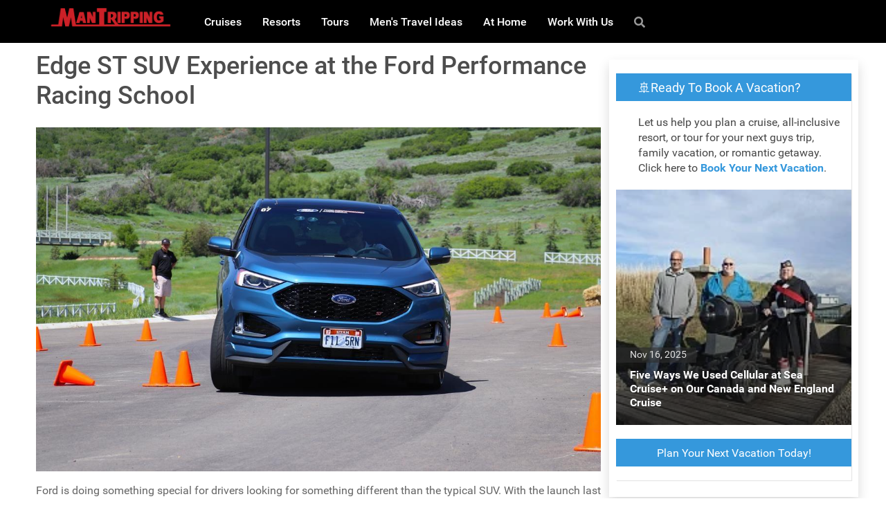

--- FILE ---
content_type: text/html; charset=utf-8
request_url: https://www.mantripping.com/stuff/edge-st-suv-experience-at-the-ford-performance-racing-school.html
body_size: 29367
content:
<!DOCTYPE html>
<html lang="en-GB" dir="ltr">
        
<head>
    
            <meta name="viewport" content="width=device-width, initial-scale=1.0">
        <meta http-equiv="X-UA-Compatible" content="IE=edge" />
        

        
            
         <meta charset="utf-8">
	<meta name="robots" content="max-snippet:-1, max-image-preview:large, max-video-preview:-1">
	<meta name="description" content="Exploring what it means to be a performance SUV at the Ford Edge ST SUV Experience in Park City Utah.">
	<meta name="generator" content="ManTripping CMS">
	<title>Edge ST SUV Experience at the Ford Performance Racing School</title>
	<link href="/favicon.ico" rel="icon" type="image/vnd.microsoft.icon">

    <link href="/media/plg_content_xtypopro/assets/css/style.min.css?v=271023" rel="stylesheet">
	<link href="/media/vendor/joomla-custom-elements/css/joomla-alert.min.css?0.4.1" rel="stylesheet">
	<link href="/media/plg_system_jcepro/site/css/content.min.css?86aa0286b6232c4a5b58f892ce080277" rel="stylesheet">
	<link href="/modules/mod_raxo_allmode_pro/tmpl/raxo-prime/raxo-prime.css" rel="stylesheet">
	<link href="/modules/mod_raxo_related_articles/tmpl/raxo-prime/raxo-prime.css" rel="stylesheet">
	<link href="/templates/g5_hydrogen/custom/css/jluikit.min.css" rel="stylesheet">
	<link href="/media/gantry5/engines/nucleus/css-compiled/nucleus.css" rel="stylesheet">
	<link href="/templates/g5_hydrogen/custom/css-compiled/hydrogen_53.css" rel="stylesheet">
	<link href="/media/gantry5/engines/nucleus/css-compiled/bootstrap5.css" rel="stylesheet">
	<link href="/media/system/css/joomla-fontawesome.min.css" rel="stylesheet">
	<link href="/media/plg_system_debug/css/debug.css" rel="stylesheet">
	<link href="/media/gantry5/assets/css/font-awesome6-pseudo.min.css" rel="stylesheet">
	<link href="/templates/g5_hydrogen/custom/css-compiled/hydrogen-joomla_53.css" rel="stylesheet">
	<link href="/templates/g5_hydrogen/custom/css-compiled/custom_53.css" rel="stylesheet">
	<style>.raxo-highlight-box {
    background-color: #e8e8e8;    /* Darker than previous #f5f5f5 */
    box-shadow: 0 2px 4px rgba(0, 0, 0, 0.1);
    padding: 20px;
    margin: 15px 0;
    border-radius: 4px;
    border: 4px solid #d0d0d0;    /* Added border */
}</style>
	<script type="application/json" class="joomla-script-options new">{"joomla.jtext":{"RLTA_BUTTON_SCROLL_LEFT":"Scroll buttons to the left","RLTA_BUTTON_SCROLL_RIGHT":"Scroll buttons to the right","ERROR":"Error","MESSAGE":"Message","NOTICE":"Notice","WARNING":"Warning","JCLOSE":"Close","JOK":"OK","JOPEN":"Open"},"system.paths":{"root":"","rootFull":"https:\/\/www.mantripping.com\/","base":"","baseFull":"https:\/\/www.mantripping.com\/"},"csrf.token":"4c98b31bd5e9b7e8ccb4bb216e14000e"}</script>
	<script src="/media/system/js/core.min.js?c78fcfe7c2f2e2ffdcf54c9be3fc34e1"></script>
	<script src="/media/system/js/messages.min.js?c78fcfe7c2f2e2ffdcf54c9be3fc34e1" type="module"></script>
	<script src="/templates/g5_hydrogen/custom/js/jluikit.min.js"></script>
	<script src="/templates/g5_hydrogen/custom/js/jluikit-icons.min.js"></script>
	<script>rltaSettings = {"switchToAccordions":true,"switchBreakPoint":576,"buttonScrollSpeed":5,"addHashToUrls":true,"rememberActive":false,"wrapButtons":false,"switchBasedOn":"window","animations":"fade","animationSpeed":4,"mode":"click","slideshowInterval":5000,"slideshowRestart":"1","slideshowRestartTimeout":10000,"scroll":"adaptive","scrollOnLinks":"adaptive","scrollOnUrls":"adaptive","scrollOffsetTop":20,"scrollOffsetBottom":20,"useWideScreenScrollOffsets":false,"scrollOffsetBreakPoint":576,"scrollOffsetTopWide":20,"scrollOffsetBottomWide":20}</script>
	<script type="application/ld+json">{"@context":"https://schema.org","@graph":[{"@type":"Organization","@id":"https://www.mantripping.com/#/schema/Organization/base","name":"ManTripping with James Hills - Cruise, Travel, and Men's Lifestyle Expert","url":"https://www.mantripping.com/","logo":{"@type":"ImageObject","@id":"https://www.mantripping.com/#/schema/ImageObject/logo","url":"images/stories/james-hills-of-mantripping-traveling-wine-san-diego-california.jpg","contentUrl":"images/stories/james-hills-of-mantripping-traveling-wine-san-diego-california.jpg"},"image":{"@id":"https://www.mantripping.com/#/schema/ImageObject/logo"},"sameAs":["https://instagram.com/mantripping","https://facebook.com/mantripping","https://facebook.com/jameshills","https://x.com/mantripping"]},{"@type":"WebSite","@id":"https://www.mantripping.com/#/schema/WebSite/base","url":"https://www.mantripping.com/","name":"ManTripping: Men's Travel & Lifestyle","publisher":{"@id":"https://www.mantripping.com/#/schema/Organization/base"}},{"@type":"WebPage","@id":"https://www.mantripping.com/#/schema/WebPage/base","url":"https://www.mantripping.com/stuff/edge-st-suv-experience-at-the-ford-performance-racing-school.html","name":"Edge ST SUV Experience at the Ford Performance Racing School","description":"Exploring what it means to be a performance SUV at the Ford Edge ST SUV Experience in Park City Utah.","isPartOf":{"@id":"https://www.mantripping.com/#/schema/WebSite/base"},"about":{"@id":"https://www.mantripping.com/#/schema/Organization/base"},"inLanguage":"en-GB"},{"@type":"Article","@id":"https://www.mantripping.com/#/schema/com_content/article/2342","name":"Edge ST SUV Experience at the Ford Performance Racing School","headline":"Edge ST SUV Experience at the Ford Performance Racing School","inLanguage":"en-GB","author":{"@type":"Person","name":"James Hills"},"image":"images/stories/ford-edge-st-suv-experience/ford-edge-st-suv-performance-driving-school.jpg","dateCreated":"2019-06-25T05:07:44+00:00","dateModified":"2025-03-04T00:00:00+00:00","interactionStatistic":{"@type":"InteractionCounter","userInteractionCount":10753},"isPartOf":{"@id":"https://www.mantripping.com/#/schema/WebPage/base"}}]}</script>
	<link href="/component/joomrss/mantripping-articles/feed/" rel="alternate" type="text/html" title="ManTripping Articles" />
	<!-- Start: Google Structured Data -->
<script type="application/ld+json" data-type="gsd">
{
    "@context": "https://schema.org",
    "@type": "BreadcrumbList",
    "itemListElement": [
        {
            "@type": "ListItem",
            "position": 1,
            "name": "Home",
            "item": "https://www.mantripping.com"
        },
        {
            "@type": "ListItem",
            "position": 2,
            "name": "Men's Lifestyle",
            "item": "https://www.mantripping.com/men-s-lifestyle.html?types[0]=1"
        },
        {
            "@type": "ListItem",
            "position": 3,
            "name": "Products &amp; Stuff",
            "item": "https://www.mantripping.com/stuff"
        },
        {
            "@type": "ListItem",
            "position": 4,
            "name": "Edge ST SUV Experience at the Ford Performance Racing School",
            "item": "https://www.mantripping.com/stuff/edge-st-suv-experience-at-the-ford-performance-racing-school.html"
        }
    ]
}
</script>
<!-- End: Google Structured Data -->
	<meta property="og:locale" content="en_GB" class="4SEO_ogp_tag">
	<meta property="og:url" content="https://www.mantripping.com/stuff/edge-st-suv-experience-at-the-ford-performance-racing-school.html" class="4SEO_ogp_tag">
	<meta property="og:site_name" content="ManTripping: Men's Travel & Lifestyle" class="4SEO_ogp_tag">
	<meta property="og:type" content="article" class="4SEO_ogp_tag">
	<meta property="og:title" content="Edge ST SUV Experience at the Ford Performance Racing School" class="4SEO_ogp_tag">
	<meta property="og:description" content="Exploring what it means to be a performance SUV at the Ford Edge ST SUV Experience in Park City Utah." class="4SEO_ogp_tag">
	<meta property="fb:app_id" content="966242223397117" class="4SEO_ogp_tag">
	<meta property="og:image" content="https://www.mantripping.com/images/stories/ford-edge-st-suv-experience/ford-edge-st-suv-performance-driving-school.jpg" class="4SEO_ogp_tag">
	<meta property="og:image:width" content="1150" class="4SEO_ogp_tag">
	<meta property="og:image:height" content="700" class="4SEO_ogp_tag">
	<meta property="og:image:alt" content="Ford Edge ST SUV Experience Performance Racing School" class="4SEO_ogp_tag">
	<meta property="og:image:secure_url" content="https://www.mantripping.com/images/stories/ford-edge-st-suv-experience/ford-edge-st-suv-performance-driving-school.jpg" class="4SEO_ogp_tag">
	<meta name="twitter:card" content="summary_large_image" class="4SEO_tcards_tag">
	<meta name="twitter:site" content="@mantripping" class="4SEO_tcards_tag">
	<meta name="twitter:url" content="https://www.mantripping.com/stuff/edge-st-suv-experience-at-the-ford-performance-racing-school.html" class="4SEO_tcards_tag">
	<meta name="twitter:title" content="Edge ST SUV Experience at the Ford Performance Racing School" class="4SEO_tcards_tag">
	<meta name="twitter:description" content="Exploring what it means to be a performance SUV at the Ford Edge ST SUV Experience in Park City Utah." class="4SEO_tcards_tag">
	<meta name="twitter:image" content="https://www.mantripping.com/images/stories/ford-edge-st-suv-experience/ford-edge-st-suv-performance-driving-school.jpg" class="4SEO_tcards_tag">
	<link rel="canonical" href="https://www.mantripping.com/stuff/edge-st-suv-experience-at-the-ford-performance-racing-school.html" class="4SEO_auto_canonical">

    
                    <meta name='impact-site-verification' value='92805908'>

<!-- Google Tag Manager ManTripping -->
<script type="text/javascript">(function(w,d,s,l,i){w[l]=w[l]||[];w[l].push({'gtm.start':
new Date().getTime(),event:'gtm.js'});var f=d.getElementsByTagName(s)[0],
j=d.createElement(s),dl=l!='dataLayer'?'&l='+l:'';j.async=true;j.src=
'https://www.googletagmanager.com/gtm.js?id='+i+dl;f.parentNode.insertBefore(j,f);
})(window,document,'script','dataLayer','GTM-W9J348');</script>
<!-- End Google Tag Manager -->
            
	<script type="application/ld+json" class="4SEO_structured_data_breadcrumb">{
    "@context": "http://schema.org",
    "@type": "BreadcrumbList",
    "itemListElement": [
        {
            "@type": "listItem",
            "position": 1,
            "name": "Home",
            "item": "https://www.mantripping.com/"
        },
        {
            "@type": "listItem",
            "position": 2,
            "name": "Men's Lifestyle",
            "item": "https://www.mantripping.com/men-s-lifestyle.html?types[0]=1"
        },
        {
            "@type": "listItem",
            "position": 3,
            "name": "Products & Stuff",
            "item": "https://www.mantripping.com/stuff"
        }
    ]
}</script>
<script type="application/ld+json" class="4SEO_structured_data_page">{
    "@context": "http://schema.org",
    "@graph": [
        {
            "@type": "Article",
            "author": {
                "@id": "https://www.mantripping.com/#james_hills_aa91fbbf57"
            },
            "dateModified": "2025-03-04T13:07:29Z",
            "datePublished": "2019-06-25T05:07:44Z",
            "description": "Exploring what it means to be a performance SUV at the Ford Edge ST SUV Experience in Park City Utah.",
            "headline": "Edge ST SUV Experience at the Ford Performance Racing School",
            "image": [
                {
                    "@type": "ImageObject",
                    "url": "https://www.mantripping.com/images/stories/ford-edge-st-suv-experience/ford-edge-st-suv-performance-driving-school.jpg",
                    "caption": "",
                    "description": "Ford Edge ST SUV Experience Performance Racing School",
                    "width": 1150,
                    "height": 700
                }
            ],
            "inLanguage": "en-GB",
            "mainEntityOfPage": {
                "@type": "WebPage",
                "url": "https://www.mantripping.com/stuff/edge-st-suv-experience-at-the-ford-performance-racing-school.html"
            },
            "publisher": {
                "@id": "https://www.mantripping.com/#defaultPublisher"
            },
            "url": "https://www.mantripping.com/stuff/edge-st-suv-experience-at-the-ford-performance-racing-school.html"
        },
        {
            "@type": "Person",
            "name": "James Hills",
            "@id": "https://www.mantripping.com/#james_hills_aa91fbbf57"
        },
        {
            "@id": "https://www.mantripping.com/#defaultPublisher",
            "@type": "Organization",
            "url": "https://www.mantripping.com/",
            "logo": {
                "@id": "https://www.mantripping.com/#defaultLogo"
            },
            "name": "ManTripping - Flow Media Marketing",
            "location": {
                "@id": "https://www.mantripping.com/#defaultPlace"
            }
        },
        {
            "@id": "https://www.mantripping.com/#defaultLogo",
            "@type": "ImageObject",
            "url": "https://mantripping.com/images/stories/mantripping-logo-square.jpg",
            "width": 300,
            "height": 300
        },
        {
            "@id": "https://www.mantripping.com/#defaultPlace",
            "@type": "Place",
            "address": {
                "@id": "https://www.mantripping.com/#defaultAddress"
            }
        },
        {
            "@id": "https://www.mantripping.com/#defaultAddress",
            "@type": "PostalAddress",
            "addressLocality": "St Joseph",
            "addressRegion": "Michigan",
            "postalCode": "49085",
            "streetAddress": "717 St Joseph Dr PMB #282",
            "addressCountry": "US"
        }
    ]
}</script></head>

    <body class="gantry site com_content view-article layout-blog no-task dir-ltr itemid-530 outline-53 g-2column-rightmt g-style-preset1">
        
                    

        
        <div id="g-page-surround">
                                    

                                
                <header id="g-header">
                <div class="g-container">                                <div class="g-grid">                        

        <div class="g-block size-100">
             <div class="g-system-messages">
                                            <div id="system-message-container" aria-live="polite"></div>

            
    </div>
        </div>
            </div>
                            <div class="g-grid">                        

        <div class="g-block size-20 nopaddingtop nopaddingbottom">
             <div id="logo-7408-particle" class="g-content g-particle">            <a href="https://www.mantripping.com" target="_self" title="ManTripping.com Logo" aria-label="ManTripping.com Logo"  class="gantry-logo">
                        <svg xmlns="http://www.w3.org/2000/svg" xmlns:xlink="http://www.w3.org/1999/xlink" width="785" height="125" viewBox="0 0 785 136">
  <image y="5" width="785" height="125" xlink:href="[data-uri]"/>
</svg>

            </a>
            </div>
        </div>
                    

        <div class="g-block size-80 nomarginall nopaddingall nopaddingtop nopaddingbottom visible-desktop">
             <div id="menu-3272-particle" class="g-content g-particle">            <nav class="g-main-nav" data-g-mobile-target data-g-hover-expand="false">
        <ul class="g-toplevel">
                                                                                                                
        
                
        
                
        
        <li class="g-menu-item g-menu-item-type-component g-menu-item-574 g-standard  ">
                            <a class="g-menu-item-container" href="/cruises.html">
                                                                <span class="g-menu-item-content">
                                    <span class="g-menu-item-title">Cruises</span>
            
                    </span>
                                                </a>
                                </li>
    
                                                                                                
        
                
        
                
        
        <li class="g-menu-item g-menu-item-type-component g-menu-item-2438 g-standard  ">
                            <a class="g-menu-item-container" href="/resorts.html">
                                                                <span class="g-menu-item-content">
                                    <span class="g-menu-item-title">Resorts</span>
            
                    </span>
                                                </a>
                                </li>
    
                                                                                                
        
                
        
                
        
        <li class="g-menu-item g-menu-item-type-component g-menu-item-2439 g-standard  ">
                            <a class="g-menu-item-container" href="/tours.html">
                                                                <span class="g-menu-item-content">
                                    <span class="g-menu-item-title">Tours</span>
            
                    </span>
                                                </a>
                                </li>
    
                                                                                                
        
                
        
                
        
        <li class="g-menu-item g-menu-item-type-component g-menu-item-588 g-standard  ">
                            <a class="g-menu-item-container" href="/mens-travel-ideas.html">
                                                                <span class="g-menu-item-content">
                                    <span class="g-menu-item-title">Men&#039;s Travel Ideas</span>
            
                    </span>
                                                </a>
                                </li>
    
                                                    
                                                                                                
        
                
        
                
        
        <li class="g-menu-item g-menu-item-type-component g-menu-item-2881 g-standard  ">
                            <a class="g-menu-item-container" href="/at-home.html">
                                                                <span class="g-menu-item-content">
                                    <span class="g-menu-item-title">At Home</span>
            
                    </span>
                                                </a>
                                </li>
    
                                                                                                
        
                
        
                
        
        <li class="g-menu-item g-menu-item-type-component g-menu-item-343 g-standard  ">
                            <a class="g-menu-item-container" href="/about-mantripping-com.html">
                                                                <span class="g-menu-item-content">
                                    <span class="g-menu-item-title">Work With Us</span>
            
                    </span>
                                                </a>
                                </li>
    
                                                                                                
        
                
        
                
        
        <li class="g-menu-item g-menu-item-type-alias g-menu-item-2746 g-standard  ">
                            <a class="g-menu-item-container" href="/search.html" title="Search" aria-label="Search">
                                                <i class="fas fa-search" aria-hidden="true"></i>
                                                    <span class="g-menu-item-content">
                            
                    </span>
                                                </a>
                                </li>
    
    
        </ul>
    </nav>
            </div>
        </div>
            </div>
            </div>
        
    </header>
    
                                
                
    
                <section id="g-container-main" class="g-wrapper">
                <div class="g-container">                    <div class="g-grid">                        

        <div class="g-block size-70">
             <main id="g-main" class="nomarginall nopaddingall">
                <div class="g-container">                                <div class="g-grid">                        

        <div class="g-block size-100 nopaddingtop">
             <div class="g-content">
                                                            <div class="platform-content container"><div class="row"><div class="col"><div class="com-content-article item-page">
    <meta itemprop="inLanguage" content="en-GB">
    
    
        <div class="page-header">
        <h1>
            Edge ST SUV Experience at the Ford Performance Racing School        </h1>
                            </div>
        
        
    
    
        
                            <figure class="none item-image">
    <img class="lcp-header-image" src="/images/stories/ford-edge-st-suv-experience/ford-edge-st-suv-performance-driving-school.jpg" alt="Ford Edge ST SUV Experience Performance Racing School">    </figure>
                    <div class="com-content-article__body">
        <p>Ford is doing something special for drivers looking for something different than the typical SUV. With the launch last year of the Ford Edge ST they introduced a new segment, the "Performance SUV" and along with that they created an entire driving experience designed specifically for those owners. To give us a taste of what it was like, they invited us to experience exactly what Ford Edge ST owners will on a one-day school in Park City, Utah. With a combination of driving some of America's most beautiful roads combined with instruction by awesome instructors and a chance to safely test features of the Edge ST, this was a pretty awesome experience.</p>
 
<p><img src="/images/stories/ford-edge-st-suv-experience/ford-edge-st-suv-experience-performance-driving-school-in-morning.jpg" alt="ford edge st suv experience performance driving school in morning" style="display: block; margin-left: auto; margin-right: auto;" /></p>
<p>The <a href="https://www.ford.com/suvs-crossovers/edge/models/edge-st/">Ford Edge ST</a> was launched as part of the 2019 model year and starts at about $42,000 complete with a 2.7-liter V6 engine pumping out 335 hp and 380 hp of torque it is even more powerful than the Blazer RS from Chevrolet which also competes in this segment. The Edge ST also has the ability to disconnect the AWD system to provide more power to the front wheels, an optional ST Performance Brake Package, and an ST Sport mode to give it that extra performance boost and improve handling and responsiveness.</p>
<p><img src="/images/stories/ford-edge-st-suv-experience/autocross-track-at-ford-st-suv-performance-driving-school.jpg" alt="autocross track at ford st suv performance driving school" style="display: block; margin-left: auto; margin-right: auto;" /></p>
<p>Edge ST is an SUV designed for people that need the space and comfort of an SUV but don't want to resign themselves to a boring kid hauler like their neighbors. The Edge ST is designed for people who enjoy the thrill of cruising down the open road and want something special to match their personality. To hammer home the fact that this is intended to be a genuine performance vehicle they even created an experience similar to what you might find with other brands such as Mustang, Corvette, and Dodge SRT where owners of performance trim vehicles can go to a school and safely explore the full potential of their new car without worrying about cops or unsafe conditions.</p>
<style>
/* FlowAds Template Styles */
:root {
    --flowads-primary: #1976d2;
    --flowads-primary-dark: #1565c0;
    --flowads-success: #2e7d32;
    --flowads-warning: #ef6c00;
    --flowads-danger: #c62828;
    --flowads-text: #1a1a1a;
    --flowads-text-muted: #666;
    --flowads-border: #e0e0e0;
    --flowads-bg: #ffffff;
    --flowads-bg-light: #f8fafc;
    --flowads-radius: 12px;
    --flowads-shadow: 0 2px 12px rgba(0,0,0,0.08);
}

.flowads-wrapper { margin: 1.5rem 0; }

.flowads {
    font-family: -apple-system, BlinkMacSystemFont, "Segoe UI", Roboto, sans-serif;
    background: var(--flowads-bg);
    border: 1px solid var(--flowads-border);
    border-radius: var(--flowads-radius);
    overflow: hidden;
    box-shadow: var(--flowads-shadow);
    color: var(--flowads-text);
    line-height: 1.5;
    margin-bottom: 1rem;
}

.flowads-image { background: var(--flowads-bg-light); overflow: hidden; }
.flowads-image img { width: 100%; height: 100%; object-fit: cover; display: block; }
.flowads-partner { font-size: 0.75rem; font-weight: 600; text-transform: uppercase; letter-spacing: 0.5px; color: var(--flowads-primary); margin-bottom: 4px; }
.flowads-title { font-size: 1.1rem; font-weight: 700; color: var(--flowads-text); margin-bottom: 4px; }
.flowads-meta { font-size: 0.875rem; color: var(--flowads-text-muted); }
.flowads-price { font-size: 1.25rem; font-weight: 700; color: var(--flowads-primary); }
.flowads-price-from { font-size: 0.8rem; font-weight: 400; color: var(--flowads-text-muted); }
.flowads-price-cabin { font-size: 0.75rem; color: var(--flowads-text-muted); }
.flowads-price-was { font-size: 0.875rem; color: var(--flowads-text-muted); text-decoration: line-through; margin-left: 8px; }
.flowads-disclosure { font-size: 0.7rem; color: var(--flowads-text-muted); padding: 8px 12px; background: var(--flowads-bg-light); border-top: 1px solid var(--flowads-border); }
.flowads-description { font-size: 0.9rem; color: var(--flowads-text-muted); margin: 8px 0; }
.flowads-ship { font-size: 0.8rem; color: var(--flowads-text-muted); margin-top: 8px; }

.flowads-btn { display: inline-flex; align-items: center; justify-content: center; padding: 10px 20px; border-radius: 8px; font-weight: 600; font-size: 0.9rem; text-decoration: none; cursor: pointer; border: none; transition: all 0.2s ease; min-height: 44px; }
.flowads-btn-primary { background: var(--flowads-primary); color: white; }
.flowads-btn-primary:hover { background: var(--flowads-primary-dark); color: white; }
.flowads-btn-secondary { background: var(--flowads-bg-light); color: var(--flowads-text); border: 1px solid var(--flowads-border); }
.flowads-btn-secondary:hover { background: var(--flowads-border); }

.flowads-flow-badge { display: flex; align-items: center; gap: 8px; padding: 8px 12px; background: linear-gradient(135deg, #e3f2fd, #bbdefb); border-top: 1px solid var(--flowads-primary); font-size: 0.8rem; color: var(--flowads-primary); }

/* Compact Template */
.flowads-compact { max-width: 320px; }
.flowads-compact .flowads-image { width: 100%; height: 160px; }
.flowads-compact .flowads-content { padding: 12px; }
.flowads-compact .flowads-cta { padding: 12px; padding-top: 0; }
.flowads-compact .flowads-btn { width: 100%; }

/* Affiliate Template */
.flowads-affiliate { max-width: 320px; }
.flowads-affiliate .flowads-image { width: 100%; height: 160px; }
.flowads-affiliate .flowads-content { padding: 12px; }
.flowads-affiliate .flowads-cta { padding: 12px; padding-top: 0; }
.flowads-affiliate .flowads-btn { width: 100%; }
.flowads-affiliate .flowads-rating { font-size: 0.85rem; color: var(--flowads-text-muted); margin-left: 8px; }
.flowads-affiliate .flowads-disclosure { font-size: 0.7rem; }

/* Presented By Footer (Brand Ads) */
.flowads-presented-by { text-align: center; font-size: 0.8rem; color: #888; padding: 6px; background: #f1f1f1; border-top: 1px solid #ddd; }

/* Enhanced Template */
.flowads-enhanced { max-width: 700px; }
.flowads-enhanced .flowads-main { display: flex; }
.flowads-enhanced .flowads-image { width: 200px; min-height: 160px; flex-shrink: 0; position: relative; }
.flowads-enhanced .flowads-content { flex: 1; padding: 16px; }
.flowads-enhanced .flowads-ctas { display: flex; gap: 12px; padding: 12px 16px; background: var(--flowads-bg-light); border-top: 1px solid var(--flowads-border); }
.flowads-enhanced .flowads-ctas .flowads-btn { flex: 1; }
.flowads-enhanced .flowads-sale-badge { position: absolute; top: 8px; left: 8px; background: var(--flowads-danger); color: white; padding: 4px 10px; border-radius: 4px; font-size: 0.75rem; font-weight: 700; }

@media (max-width: 600px) {
    .flowads-enhanced .flowads-main { flex-direction: column; }
    .flowads-enhanced .flowads-image { width: 100%; height: 180px; }
    .flowads-enhanced .flowads-ctas { flex-direction: column; }
    .flowads-enhanced .flowads-ctas .flowads-btn { width: 100%; }
}
</style>
<!-- FlowAds: No logic matched for slot slot1 -->
<p>The tone here is that the Edge ST can go fast, but it's about control, style, and sophistication.</p>
<p><img src="/images/stories/ford-edge-st-suv-experience/skid-pad-testing-at-ford-st-suv-experience-performance-driving-school.jpg" alt="skid pad testing at ford st suv experience performance driving school" style="display: block; margin-left: auto; margin-right: auto;" /></p>
<p>Now, before I go further I need to clarify that this is NOT a racing school and the typical Edge ST owner isn't looking to shave seconds off their quarter mile times. As a result, this <a href="https://www.stsuvexperience.com">Ford ST SUV Experience</a> is not at the same level as what you might find at something like the <a href="/stuff/things-i-learned-at-the-bmw-performance-center.html">BMW M School</a> that I attended a few weeks ago in Palm Springs. While the culmination of the experience is a highly competitive autocross experience, the day focuses mostly on skills such as steering control, becoming more comfortable with the vehicle as it avoids sudden obstacles and testing out the automatic braking system.&nbsp;</p>
<p><img src="/images/stories/ford-edge-st-suv-experience/ford-edge-st-at-top-of-mountain-park-city-utah.jpg" alt="ford edge st at top of mountain park city utah" style="display: block; margin-left: auto; margin-right: auto;" /></p>
<p>One of the other fun aspects of this experience is that it blends serious automotive performance school content with lifestyle experience too. I feel like this makes the SUV experience even more appealing as an experience for Edge ST owners. For instance, Park City, Utah has fabulous mountain roads that surround it. This serves as the opening and closing of the experience as you traverse some fun twisty turny roads across the mountains to get to where the driving skills area is located.</p>
<p style="text-align: center;"><img src="/images/stories/ford-edge-st-suv-experience/biathlon-shooting-range-at-soldier-hollow-utah.jpg" alt="biathlon shooting range at soldier hollow utah" /></p>
<p>The location where Ford holds the Edge ST SUV Experience is also the home of the 2002 Salt Lake Olympic Biathlon. This allows guests an opportunity to test their marksmanship skills by practicing on the same range where actual Olympians competed for international glory.</p>
<p><img src="/images/stories/ford-edge-st-suv-experience/park-city-utah-canyons-village-mini-golf-course.jpg" alt="park city utah canyons village mini golf course" style="display: block; margin-left: auto; margin-right: auto;" /></p>
<p>The whole event itself is really a great excuse to spend some time in the mountains with a friend.</p><!-- FlowAds: No logic matched for slot slot2 -->
<p>Home base is Hyatt Centric Park City at the Canyons Village and that gives you access to a wide range of other activities if you want to extend your stay. This includes trout fishing, mini golf, hiking, mountain biking, or even a round of golf on the resort's 18-hole par-70 course with more than 550 feet of elevation change. I know this is something that I'm looking forward to trying next time I visit, including Hole 10 that has a 297 foot elevation change from tee to green and Hole 18 that has an island green surrounded by the Willow Draw Stream!</p>
<p><img src="/images/stories/ford-edge-st-suv-experience/ford-edge-st-steering-wheel-at-hyatt-centric-park-city-utah.jpg" alt="ford edge st steering wheel at hyatt centric park city utah" style="display: block; margin-left: auto; margin-right: auto;" /></p>
<p>The <a href="https://www.stsuvexperience.com/index.php/about-the-ford-st-suv-experience/">Ford Edge ST SUV Experience</a> is complimentary and exclusive to all Edge ST owners but you need to provide your own transportation to Park City and register on their website. Once you are there, pretty much everything is included for one driver and one guest (non driving). Honestly, this is a really awesome idea and with Ford expanding it next year to include <a href="/stuff/first-drive-of-the-2020-ford-explorer-st.html">Explorer ST</a> owners it's a great way to define what it means to be part of the Ford family.&nbsp;</p>    </div>

                                    <dl class="article-info text-muted">

            <dt class="article-info-term">
                            <span class="visually-hidden">                        Details                            </span>                    </dt>

                    <dd class="createdby">
    <span class="icon-user icon-fw" aria-hidden="true"></span>
                    Written by: <span>James Hills</span>    </dd>
        
        
        
                    
        
                    <dd class="published">
    <span class="icon-calendar icon-fw" aria-hidden="true"></span>
    <time datetime="2019-06-25T01:07:44-04:00">
        Published: 25 June 2019    </time>
</dd>
        
    
            
                    <dd class="modified">
    <span class="icon-calendar icon-fw" aria-hidden="true"></span>
    <time datetime="2025-03-04T08:07:29-05:00">
        Last Updated: 04 March 2025    </time>
</dd>
        
                    <dd class="hits">
    <span class="icon-eye icon-fw" aria-hidden="true"></span>
    <meta content="UserPageVisits:10753">
    Hits: 10753</dd>
            </dl>
                                
                                        </div></div></div></div>
    
            
    </div>
        </div>
            </div>
            </div>
        
    </main>
        </div>
                    

        <div class="g-block size-30 visible-desktop">
             <aside id="g-sidebar">
                                        <div class="g-grid">                        

        <div class="g-block size-100 nopaddingall shadow">
             <div class="g-content">
                                    <div class="platform-content"><div class=" moduletable ">
        
<div id="raxo-module-id575" class="raxo-allmode-pro raxo-prime">


<h3 class="raxo-block-name">🚢Ready To Book A Vacation?</h3>

<div class="raxo-block-intro">Let us help you plan a cruise, all-inclusive resort, or tour for your next guys trip, family vacation, or romantic getaway. Click here to <a href="https://www.mantripping.com/vacation-planning.html"><b>Book Your Next Vacation</b></a>.</div>


<div class="raxo-container">

	

		<div class="raxo-normal">

				<article class="raxo-item-nor raxo-category-id23 raxo-featured">

						<div class="raxo-image"><a href="/travel/cellular-at-sea-on-norwegian-getaway-canada-and-new-england-cruise.html"><img src="/images/thumbnails/raxo/ramp/tb-w180-h180-crop-int-51f9f393c20df7f5aac5756eb5ab2ffd.jpg" width="180" height="180" alt="halifax citadel tour" title="Five Ways We Used Cellular at Sea Cruise+ on Our Canada and New England Cruise" /></a></div>
			
			<div class="raxo-overlay">

								<div class="raxo-content">

										<h4 class="raxo-title"><span>Five Ways We Used Cellular at Sea Cruise+ on Our Canada and New England Cruise</span></h4>
					
					
				</div>
				
								<div class="raxo-meta">

										<span class="raxo-date">Nov 16, 2025</span>
					
					
					
					
					
				</div>
				
				
				<a href="/travel/cellular-at-sea-on-norwegian-getaway-canada-and-new-england-cruise.html" title="Five Ways We Used Cellular at Sea Cruise+ on Our Canada and New England Cruise" class="raxo-link">Five Ways We Used Cellular at Sea Cruise+ on Our Canada and New England Cruise</a>

			</div>

		</article>
		
	</div>
	
</div>


<div class="raxo-block-button"><a href="https://www.mantripping.com/vacation-planning.html">Plan Your Next Vacation Today!</a></div>
</div></div></div>
            
        </div>
        </div>
            </div>
                            <div class="g-grid">                        

        <div class="g-block size-100">
             <div class="g-content">
                                    <div class="platform-content"><div class="sidebar-a moduletable ">
        
<div id="raxo-module-id473" class="raxo-allmode-pro raxo-prime">





<div class="raxo-container">

	

		<div class="raxo-normal">

				<article class="raxo-item-nor raxo-category-id16 raxo-featured">

						<div class="raxo-image"><a href="/stuff/smart-garage-door-systems-buying-guide.html"><img src="/images/thumbnails/raxo/ramp/tb-w180-h180-crop-int-858bcad6b4b765572d92a0ba11a6d9b7.jpg" width="180" height="180" alt="smart garage door sytem buying guide" title="Smart Garage Systems Compared: These Are The Features That Make a Real Difference" /></a></div>
			
			<div class="raxo-overlay">

								<div class="raxo-content">

										<h4 class="raxo-title"><span>Smart Garage Systems Compared: These Are The Features That Make a Real Difference</span></h4>
					
					
				</div>
				
								<div class="raxo-meta">

										<span class="raxo-date">Dec 23, 2025</span>
					
					
					
					
					
				</div>
				
				
				<a href="/stuff/smart-garage-door-systems-buying-guide.html" title="Smart Garage Systems Compared: These Are The Features That Make a Real Difference" class="raxo-link">Smart Garage Systems Compared: These Are The Features That Make a Real Difference</a>

			</div>

		</article>
				<article class="raxo-item-nor raxo-category-id16 raxo-featured">

						<div class="raxo-image"><a href="/stuff/rux-40l-gear-box-review.html"><img src="/images/thumbnails/raxo/ramp/tb-w180-h180-crop-int-c9a884d603c3df6d89c043e0781ccc63.jpg" width="180" height="180" alt="rux 40l collapsable gear bag review" title="RUX 40L Review: Collapsible Gear Storage for Road Trips and Overlanding" /></a></div>
			
			<div class="raxo-overlay">

								<div class="raxo-content">

										<h4 class="raxo-title"><span>RUX 40L Review: Collapsible Gear Storage for Road Trips and Overlanding</span></h4>
					
					
				</div>
				
								<div class="raxo-meta">

										<span class="raxo-date">Dec 22, 2025</span>
					
					
					
					
					
				</div>
				
				
				<a href="/stuff/rux-40l-gear-box-review.html" title="RUX 40L Review: Collapsible Gear Storage for Road Trips and Overlanding" class="raxo-link">RUX 40L Review: Collapsible Gear Storage for Road Trips and Overlanding</a>

			</div>

		</article>
				<article class="raxo-item-nor raxo-category-id16 raxo-featured">

						<div class="raxo-image"><a href="/stuff/grillbox-2-outdoor-grilling-storage-review.html"><img src="/images/thumbnails/raxo/ramp/tb-w180-h180-crop-int-b6debf493597bd58770e1a87c875801e.jpg" width="180" height="180" alt="" title="GrillBox 2.0 Review: Solid Build, Assembly Frustrations, and Why I Still Recommend It" /></a></div>
			
			<div class="raxo-overlay">

								<div class="raxo-content">

										<h4 class="raxo-title"><span>GrillBox 2.0 Review: Solid Build, Assembly Frustrations, and Why I Still Recommend It</span></h4>
					
					
				</div>
				
								<div class="raxo-meta">

										<span class="raxo-date">Dec 21, 2025</span>
					
					
					
					
					
				</div>
				
				
				<a href="/stuff/grillbox-2-outdoor-grilling-storage-review.html" title="GrillBox 2.0 Review: Solid Build, Assembly Frustrations, and Why I Still Recommend It" class="raxo-link">GrillBox 2.0 Review: Solid Build, Assembly Frustrations, and Why I Still Recommend It</a>

			</div>

		</article>
		
	</div>
	
</div>


</div></div></div><div class="platform-content"><div class="sidebar-a moduletable ">
        
<div id="raxo-module-id434" class="raxo-related-articles raxo-prime">


<h3 class="raxo-block-name">Related Articles</h3>


<div class="raxo-container">

		<div class="raxo-normal">

				<article class="raxo-item-nor raxo-category-id16 raxo-featured">

						<div class="raxo-image"><a href="/stuff/2026-nissan-leaf-first-impressions.html"><img src="/images/stories/2026-nissan-leaf-preview/2026-nissan-leaf.jpg"  alt="2026 Nissan LEAF" title="Testing the 2026 Nissan LEAF: First Impressions of Nissan's Redesigned Electric Crossover" /></a></div>
			
			<div class="raxo-overlay">

								<div class="raxo-content">

										<h4 class="raxo-title"><span>Testing the 2026 Nissan LEAF: First Impressions of Nissan's Redesigned Electric Crossover</span></h4>
					
					
				</div>
				
				
				
				<a href="/stuff/2026-nissan-leaf-first-impressions.html" title="Testing the 2026 Nissan LEAF: First Impressions of Nissan's Redesigned Electric Crossover" class="raxo-link">Testing the 2026 Nissan LEAF: First Impressions of Nissan's Redesigned Electric Crossover</a>

			</div>

		</article>
				<article class="raxo-item-nor raxo-category-id17 raxo-featured">

						<div class="raxo-image"><a href="/food-and-drink/the-nelson-cottage-where-whiskey-meets-culinary-excellence-in-park-city.html"><img src="/images/stories/nelson-cottage-dinner-high-west/lamb-loin-at-nelson-cottage-high-west-dinner.jpg"  alt="nelson cottage whiskey pairing dinner in Park City Utah" title="The Nelson Cottage: Park City's Chill Vibes Meet Fine Dining At This Whiskey Pairing Dinner" /></a></div>
			
			<div class="raxo-overlay">

								<div class="raxo-content">

										<h4 class="raxo-title"><span>The Nelson Cottage: Park City's Chill Vibes Meet Fine Dining At This Whiskey Pairing Dinner</span></h4>
					
					
				</div>
				
				
				
				<a href="/food-and-drink/the-nelson-cottage-where-whiskey-meets-culinary-excellence-in-park-city.html" title="The Nelson Cottage: Park City's Chill Vibes Meet Fine Dining At This Whiskey Pairing Dinner" class="raxo-link">The Nelson Cottage: Park City's Chill Vibes Meet Fine Dining At This Whiskey Pairing Dinner</a>

			</div>

		</article>
				<article class="raxo-item-nor raxo-category-id23 raxo-featured">

						<div class="raxo-image"><a href="/travel/park-citys-mountain-mixer-showcases-world-class-mixology-talent.html"><img src="/images/stories/park-city-mountain-mixer-2025/mountain_mixer_003.jpg"  alt="Park City's Mountain Mixer 2025" title="Park City's Mountain Mixer Showcases World-Class Mixology Talent" /></a></div>
			
			<div class="raxo-overlay">

								<div class="raxo-content">

										<h4 class="raxo-title"><span>Park City's Mountain Mixer Showcases World-Class Mixology Talent</span></h4>
					
					
				</div>
				
				
				
				<a href="/travel/park-citys-mountain-mixer-showcases-world-class-mixology-talent.html" title="Park City's Mountain Mixer Showcases World-Class Mixology Talent" class="raxo-link">Park City's Mountain Mixer Showcases World-Class Mixology Talent</a>

			</div>

		</article>
				<article class="raxo-item-nor raxo-category-id16 raxo-featured">

						<div class="raxo-image"><a href="/stuff/2025-toyota-corolla-fx-special-edition-review.html"><img src="/images/stories/corolla-fx-2025/2025-toyota-corolla-fx-review.jpg"  alt="2025 Toyota Corolla FX review" title="2025 Toyota Corolla FX Special Edition Review: Sporty Heritage Meets Modern Technology" /></a></div>
			
			<div class="raxo-overlay">

								<div class="raxo-content">

										<h4 class="raxo-title"><span>2025 Toyota Corolla FX Special Edition Review: Sporty Heritage Meets Modern Technology</span></h4>
					
					
				</div>
				
				
				
				<a href="/stuff/2025-toyota-corolla-fx-special-edition-review.html" title="2025 Toyota Corolla FX Special Edition Review: Sporty Heritage Meets Modern Technology" class="raxo-link">2025 Toyota Corolla FX Special Edition Review: Sporty Heritage Meets Modern Technology</a>

			</div>

		</article>
				<article class="raxo-item-nor raxo-category-id16 raxo-featured">

						<div class="raxo-image"><a href="/stuff/2025-chrysler-pacifica-pinnacle-review.html"><img src="/images/stories/chrysler-pacifica-2025-pinnacle-review/2025-chrysler-pacifica-pinnacle-review.jpg"  alt="2025 Chrysler Pacifica Pinnacle Review" title="2025 Chrysler Pacifica Pinnacle Review: Proven Space and Comfort for Real-World Needs" /></a></div>
			
			<div class="raxo-overlay">

								<div class="raxo-content">

										<h4 class="raxo-title"><span>2025 Chrysler Pacifica Pinnacle Review: Proven Space and Comfort for Real-World Needs</span></h4>
					
					
				</div>
				
				
				
				<a href="/stuff/2025-chrysler-pacifica-pinnacle-review.html" title="2025 Chrysler Pacifica Pinnacle Review: Proven Space and Comfort for Real-World Needs" class="raxo-link">2025 Chrysler Pacifica Pinnacle Review: Proven Space and Comfort for Real-World Needs</a>

			</div>

		</article>
		
	</div>
	
</div>


</div></div></div>
            
        </div>
        </div>
            </div>
            
    </aside>
        </div>
            </div>
    </div>
        
    </section>
    
                    
                <footer id="g-footer">
                <div class="g-container">                                <div class="g-grid">                        

        <div class="g-block size-100 visible-desktop">
             <div id="menu-4584-particle" class="g-content g-particle">            <nav class="g-main-nav" data-g-hover-expand="false">
        <ul class="g-toplevel">
                                                                                                                
        
                
        
                
        
        <li class="g-menu-item g-menu-item-type-component g-menu-item-300 g-standard  " title="Search">
                            <a class="g-menu-item-container" href="/search.html" title="Search" aria-label="Search">
                                                <i class="fas fa-search" aria-hidden="true"></i>
                                                    <span class="g-menu-item-content">
                            
                    </span>
                                                </a>
                                </li>
    
                                                                                                
        
                
        
                
        
        <li class="g-menu-item g-menu-item-type-component g-menu-item-230 g-standard  " title="Sitemap">
                            <a class="g-menu-item-container" href="/sitemap.html" title="Sitemap" aria-label="Sitemap">
                                                <i class="fas fa-sitemap" aria-hidden="true"></i>
                                                    <span class="g-menu-item-content">
                            
                    </span>
                                                </a>
                                </li>
    
                                                                                                
        
                
        
                
        
        <li class="g-menu-item g-menu-item-type-component g-menu-item-2328 g-standard  " title="Polls">
                            <a class="g-menu-item-container" href="/polls.html">
                                                <i class="fas fa-question" aria-hidden="true"></i>
                                                    <span class="g-menu-item-content">
                                    <span class="g-menu-item-title">Polls</span>
            
                    </span>
                                                </a>
                                </li>
    
                                                                                                
        
                
        
                
        
        <li class="g-menu-item g-menu-item-type-component g-menu-item-2535 g-standard  " title="Community Login">
                            <a class="g-menu-item-container" href="/registration/login.html">
                                                                <span class="g-menu-item-content">
                                    <span class="g-menu-item-title">Community Login</span>
            
                    </span>
                                                </a>
                                </li>
    
                                                                                                
        
                
        
                
        
        <li class="g-menu-item g-menu-item-type-component g-menu-item-2537 g-standard  " title="Brand Engagement Newsletter">
                            <a class="g-menu-item-container" href="/pr-ops-newsletter.html">
                                                                <span class="g-menu-item-content">
                                    <span class="g-menu-item-title">Brand Engagement Newsletter</span>
            
                    </span>
                                                </a>
                                </li>
    
                                                                                                
        
                
        
                
        
        <li class="g-menu-item g-menu-item-type-component g-menu-item-2591 g-standard  " title="Gift Guides &amp; Roundups Submission Form">
                            <a class="g-menu-item-container" href="/roundups-form.html">
                                                                <span class="g-menu-item-content">
                                    <span class="g-menu-item-title">Gift Guides &amp; Roundups Submission Form</span>
            
                    </span>
                                                </a>
                                </li>
    
                                                                                                
        
                
        
                
        
        <li class="g-menu-item g-menu-item-type-component g-menu-item-2955 g-standard  " title="Links">
                            <a class="g-menu-item-container" href="/links.html">
                                                                <span class="g-menu-item-content">
                                    <span class="g-menu-item-title">Links</span>
            
                    </span>
                                                </a>
                                </li>
    
    
        </ul>
    </nav>
            </div>
        </div>
            </div>
                            <div class="g-grid">                        

        <div class="g-block size-100 nomarginall nopaddingall">
             <div class="g-content">
                                    <div class="platform-content"><div class="footer moduletable ">
        
<div id="mod-custom252" class="mod-custom custom">
    <p>This site features affiliate marketing, advertisements, and sponsored content. These links may direct users to sites other than this one and have tracking codes attached or embedded in the page to help brands better understand the value we provide to them. Visitors to ManTripping.com should be aware that this is a commercial site, which helps us generate income and other benefits that enable us to continue operating.</p>
<p><em><strong>Mail:</strong></em> 717 St Joseph Dr PMB #282, St Joseph, MI 49085<br /><em><strong>Phone:</strong></em>&nbsp;(619) 432-3569<br />Click Here to&nbsp;<a href="/about-mantripping-com.html">Message Us Online</a></p>
<p><a href="https://twitter.com/mantripping" rel="nofollow"><img src="/images/stories/social-icons2/Twitter/32.png" alt="Twitter / X" width="32" height="32" style="margin: 10px; float: left;" /></a><a href="https://instagram.com/mantripping" rel="nofollow"> <img src="/images/stories/social-icons2/Instagram/32.png" alt="Instagram" width="32" height="32" style="margin: 10px; float: left;" /></a><a href="https://facebook.com/mantripping" rel="nofollow"><img src="/images/stories/social-icons2/Facebook/32.png" alt="Facebook" width="32" height="32" style="margin: 10px; float: left;" /></a></p>
<p><a href="https://pinterest.com/mantripping" rel="nofollow"><img src="/images/stories/social-icons2/Pinterest/32.png" alt="Pinterest" width="32" height="32" style="margin: 10px; float: left;" /></a></p>
<p><a href="/index.php?option=com_joomrss&amp;amp;task=feed&amp;amp;id=2&amp;amp;format=feed&amp;amp;Itemid=101" rel="nofollow"><img src="/images/stories/social-icons2/RSS/32.png" alt="RSS" width="32" height="32" style="margin: 10px; float: left;" /></a><a href="https://youtube.com/mantripping" rel="nofollow"><img src="/images/stories/social-icons2/YouTube/32.png" alt="YouTube" width="32" height="32" style="margin: 10px; float: left;" /></a></p>
<p>&nbsp;</p>
<p>&nbsp;</p>
<p>More information:&nbsp;<a href="/privacy-policy.html" rel="nofollow">Privacy &amp; Disclosure policy</a>.</p></div>
</div></div>
            
        </div>
        </div>
            </div>
                            <div class="g-grid">                        

        <div class="g-block size-100">
             <div class="spacer"></div>
        </div>
            </div>
            </div>
        
    </footer>
    
                        

        </div>
                    

                        <script type="text/javascript" src="/media/gantry5/assets/js/main.js"></script>
    <script type="text/javascript">
    jlUIkit.sticky('#g-navigation', {  media: '@medium', start: '0', offset: 0 } )
</script>
    

    

        
    <noscript class="4SEO_cron">
    <img aria-hidden="true" alt="" style="position:absolute;bottom:0;left:0;z-index:-99999;" src="https://www.mantripping.com/index.php/_wblapi?nolangfilter=1&_wblapi=/forseo/v1/cron/image/" data-pagespeed-no-transform data-speed-no-transform />
</noscript>
<script class="4SEO_cron" data-speed-no-transform >setTimeout(function () {
        var e = document.createElement('img');
        e.setAttribute('style', 'position:absolute;bottom:0;right:0;z-index:-99999');
        e.setAttribute('aria-hidden', 'true');
        e.setAttribute('src', 'https://www.mantripping.com/index.php/_wblapi?nolangfilter=1&_wblapi=/forseo/v1/cron/image/' + Math.random().toString().substring(2) + Math.random().toString().substring(2)  + '.svg');
        document.body.appendChild(e);
        setTimeout(function () {
            document.body.removeChild(e)
        }, 3000)
    }, 3000);
</script>
<script defer src="https://static.cloudflareinsights.com/beacon.min.js/vcd15cbe7772f49c399c6a5babf22c1241717689176015" integrity="sha512-ZpsOmlRQV6y907TI0dKBHq9Md29nnaEIPlkf84rnaERnq6zvWvPUqr2ft8M1aS28oN72PdrCzSjY4U6VaAw1EQ==" data-cf-beacon='{"version":"2024.11.0","token":"e8ab7bc0451241718778520ad89ffeef","server_timing":{"name":{"cfCacheStatus":true,"cfEdge":true,"cfExtPri":true,"cfL4":true,"cfOrigin":true,"cfSpeedBrain":true},"location_startswith":null}}' crossorigin="anonymous"></script>
</body>
</html>
